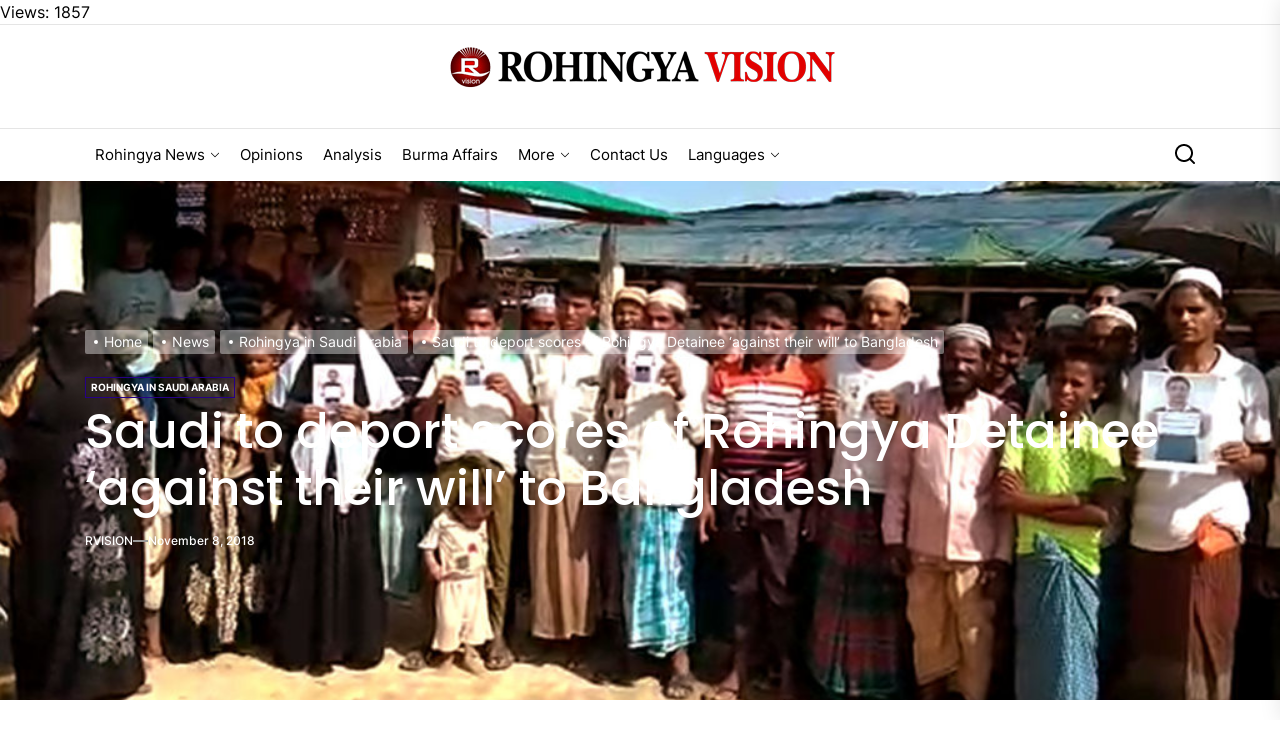

--- FILE ---
content_type: text/html; charset=utf-8
request_url: https://www.google.com/recaptcha/api2/aframe
body_size: 264
content:
<!DOCTYPE HTML><html><head><meta http-equiv="content-type" content="text/html; charset=UTF-8"></head><body><script nonce="nUr6iFF9JxnvbiJ8ghw8aA">/** Anti-fraud and anti-abuse applications only. See google.com/recaptcha */ try{var clients={'sodar':'https://pagead2.googlesyndication.com/pagead/sodar?'};window.addEventListener("message",function(a){try{if(a.source===window.parent){var b=JSON.parse(a.data);var c=clients[b['id']];if(c){var d=document.createElement('img');d.src=c+b['params']+'&rc='+(localStorage.getItem("rc::a")?sessionStorage.getItem("rc::b"):"");window.document.body.appendChild(d);sessionStorage.setItem("rc::e",parseInt(sessionStorage.getItem("rc::e")||0)+1);localStorage.setItem("rc::h",'1768648040594');}}}catch(b){}});window.parent.postMessage("_grecaptcha_ready", "*");}catch(b){}</script></body></html>

--- FILE ---
content_type: application/javascript
request_url: https://rohingyavision.com/wp-content/themes/newsinsights/assets/lib/custom/js/pagination.js?ver=6.9
body_size: 1839
content:
jQuery(document).ready(function ($) {

    var ajaxurl = newsinsights_pagination.ajax_url;

    function newsinsights_is_on_screen(elem) {

        if ($(elem)[0]) {

            var tmtwindow = jQuery(window);
            var viewport_top = tmtwindow.scrollTop();
            var viewport_height = tmtwindow.height();
            var viewport_bottom = viewport_top + viewport_height;
            var tmtelem = jQuery(elem);
            var top = tmtelem.offset().top;
            var height = tmtelem.height();
            var bottom = top + height;
            return (top >= viewport_top && top < viewport_bottom) ||
                (bottom > viewport_top && bottom <= viewport_bottom) ||
                (height > viewport_height && top <= viewport_top && bottom >= viewport_bottom);
        }
    }

    var n = window.TWP_JS || {};
    var paged = parseInt(newsinsights_pagination.paged) + 1;
    var maxpage = newsinsights_pagination.maxpage;
    var nextLink = newsinsights_pagination.nextLink;
    var loadmore = newsinsights_pagination.loadmore;
    var loading = newsinsights_pagination.loading;
    var nomore = newsinsights_pagination.nomore;
    var pagination_layout = newsinsights_pagination.pagination_layout;
    var permalink_structure = newsinsights_pagination.permalink_structure;

    //Function to load posts
    function newsinsights_load_posts(loadType){
        let btn;

        if('click' === loadType){
            btn = $('.twp-loading-button');
        }else{
            btn = $('.newsinsights-auto-pagination');
        }

        $('.twp-loaded-content').load(nextLink + ' .theme-article-area', function () {
            paged++;
            if (paged < 10) {
                var newlink = nextLink.substring(0, nextLink.length - 2);
            } else {
                var newlink = nextLink.substring(0, nextLink.length - 3);
            }
            if (permalink_structure == '') {
                newlink = newlink.replace('=', '');
                nextLink = newlink + "=" + paged + '/';
            } else {
                nextLink = newlink + paged + '/';
            }
            if (paged > maxpage) {
                btn.addClass('twp-no-posts');
                btn.text(nomore);
            } else {
                btn.text(loadmore);
            }

            $('.twp-loaded-content .theme-article-area').each(function(){
                $(this).addClass(paged + '-twp-article-ajax');
            });

            var lodedContent = $('.twp-loaded-content').html();
            $('.twp-loaded-content').html('');


            $('.content-area .article-wraper').append(lodedContent);

            btn.removeClass('twp-ajax-loading');

            $('.theme-article-area').each(function () {

                if (!$(this).hasClass('theme-article-loaded')) {

                    $(this).addClass(paged + '-twp-article-ajax');
                    $(this).addClass('theme-article-loaded');
                }

            });

            $('.theme-article-area').each(function(){
                $(this).removeClass(paged + '-twp-article-ajax');
            });

            var pageSection = $(".data-bg");
            pageSection.each(function (indx) {

                if ($(this).attr("data-background")) {

                    $(this).css("background-image", "url(" + $(this).data("background") + ")");

                }

            });

        });
    }

    $('.twp-loading-button').click(function () {

        if ((!$('.twp-no-posts').hasClass('twp-no-posts'))) {

            $('.twp-loading-button').text(loading);
            $('.twp-loging-status').addClass('twp-ajax-loading');

            newsinsights_load_posts('click');

        }
    });

    if (pagination_layout == 'auto-load') {
        $(window).scroll(function () {

            if (!$('.newsinsights-auto-pagination').hasClass('twp-ajax-loading') && !$('.newsinsights-auto-pagination').hasClass('twp-no-posts') && maxpage > 1 && newsinsights_is_on_screen('.newsinsights-auto-pagination')) {

                $('.newsinsights-auto-pagination').addClass('twp-ajax-loading');
                $('.newsinsights-auto-pagination').text(loading);

                newsinsights_load_posts('autoload');
            }

        });
    }

    $(window).scroll(function () {

        if (!$('.twp-single-infinity').hasClass('twp-single-loading') && $('.twp-single-infinity').attr('loop-count') <= 3 && newsinsights_is_on_screen('.twp-single-infinity')) {

            $('.twp-single-infinity').addClass('twp-single-loading');
            var loopcount = $('.twp-single-infinity').attr('loop-count');
            var postid = $('.twp-single-infinity').attr('next-post');

            var data = {
                'action': 'newsinsights_single_infinity',
                '_wpnonce': newsinsights_pagination.ajax_nonce,
                'postid': postid,
            };

            $.post(ajaxurl, data, function (response) {

                if (response) {
                    var content = response.data.content.join('');
                    var content = $(content);
                    $('.twp-single-infinity').before(content);
                    var newpostid = response.data.postid['0'];
                    $('.twp-single-infinity').attr('next-post', newpostid);

                    // Single Post content gallery slide
                    $(".after-load-ajax ul.wp-block-gallery.columns-1, .after-load-ajax .wp-block-gallery.columns-1 .blocks-gallery-grid, .after-load-ajax .gallery-columns-1").each(function () {
                        $(this).slick({
                            slidesToShow: 1,
                            slidesToScroll: 1,
                            fade: true,
                            autoplay: false,
                            autoplaySpeed: 8000,
                            infinite: true,
                            nextArrow: '<button type="button" class="slide-btn slide-btn-bg slide-next-icon">'+newsinsights_custom.next_svg+'</button>',
                            prevArrow: '<button type="button" class="slide-btn slide-btn-bg slide-prev-icon">'+newsinsights_custom.prev_svg+'</button>',
                            dots: false,
                        });
                    });

                    // Content Gallery popup Start
                    $('.after-load-ajax .entry-content .gallery, .after-load-ajax .widget .gallery, .after-load-ajax .wp-block-gallery, .after-load-ajax .zoom-gallery').each(function () {
                        $(this).magnificPopup({
                            delegate: 'a',
                            type: 'image',
                            closeOnContentClick: false,
                            closeBtnInside: false,
                            mainClass: 'mfp-with-zoom mfp-img-mobile',
                            image: {
                                verticalFit: true,
                                titleSrc: function (item) {
                                    return item.el.attr('title');
                                }
                            },
                            gallery: {
                                enabled: true
                            },
                            zoom: {
                                enabled: true,
                                duration: 300,
                                opener: function (element) {
                                    return element.find('img');
                                }
                            }
                        });
                    });

                    $('article').each(function () {

                        if ($('body').hasClass('booster-extension') && $(this).hasClass('after-load-ajax') ) {

                            var cid = $(this).attr('id');
                            $(this).addClass( cid );

                            likedislike(cid);
                            booster_extension_post_reaction(cid);

                        }

                        $(this).removeClass('after-load-ajax');

                    });

                }

                $('.twp-single-infinity').removeClass('twp-single-loading');
                loopcount++;
                $('.twp-single-infinity').attr('loop-count', loopcount);

            });

        }

    });

});

--- FILE ---
content_type: application/javascript
request_url: https://rohingyavision.com/wp-content/themes/newsinsights/assets/lib/custom/js/custom.js?ver=6.9
body_size: 2739
content:
let timerInterval;
let timeClock = document.getElementById("twp-time-clock");


function myTimer() {
    const date = new Date();
    timeClock.innerHTML = date.toLocaleTimeString();
}

jQuery(document).ready(function ($) {
    "use strict";

    if(timeClock){
        timerInterval = setInterval(myTimer, 1000);
    }

    // Hide Comments
    $('.newsinsights-no-comment .booster-block.booster-ratings-block, .newsinsights-no-comment .comment-form-ratings, .newsinsights-no-comment .twp-star-rating').hide();
    $('.tooltips').append("<span></span>");
    $(".tooltips").mouseenter(function () {
        $(this).find('span').empty().append($(this).attr('data-tooltip'));
    });
    // Scroll To
    $(".top-header-add").click(function () {
        $("html, body").animate(
            {
                scrollTop: $("#site-header").offset().top,
            },
            800
        );
    });

    // on scroll disable add banner
    var distance = $("#site-header").offset().top,
      $window = $(window);
    $window.scroll(function () {
      if ($window.scrollTop() >= distance) {
        $(".theme-header-ads").addClass("header-add-top");
      }
    });

    // Rating disable
    if (newsinsights_custom.single_post == 1 && newsinsights_custom.newsinsights_ed_post_reaction) {
        $('.tpk-single-rating').remove();
        $('.tpk-comment-rating-label').remove();
        $('.comments-rating').remove();
        $('.tpk-star-rating').remove();
    }
    // Add Class on article
    $('.theme-article-area').each(function () {
        $(this).addClass('theme-article-loaded');
    });
    // Aub Menu Toggle
    $('.submenu-toggle').click(function () {
        $(this).toggleClass('button-toggle-active');
        var currentClass = $(this).attr('data-toggle-target');
        $(currentClass).toggleClass('submenu-toggle-active');
    });
    // Header Search show
    $('.header-searchbar').click(function () {
        $('.header-searchbar').removeClass('header-searchbar-active');
    });
    $(".header-searchbar-inner").click(function (e) {
        e.stopPropagation(); //stops click event from reaching document
    });
    // Header Search hide
    $('#search-closer').click(function () {
        $('.header-searchbar').removeClass('header-searchbar-active');
        setTimeout(function () {
            $('.navbar-control-search').focus();
        }, 300);
        $('body').removeClass('body-scroll-locked');
    });
    // Focus on search input on search icon expand
    $('.navbar-control-search').click(function () {
        $('.header-searchbar').toggleClass('header-searchbar-active');
        setTimeout(function () {
            $('.header-searchbar .search-field').focus();
        }, 300);
        $('body').addClass('body-scroll-locked');
    });
    $('input, a, button').on('focus', function () {
        if ($('.header-searchbar').hasClass('header-searchbar-active')) {
            if ($(this).hasClass('skip-link-search-top')) {
                $('.header-searchbar #search-closer').focus();
            }
            if (!$(this).parents('.header-searchbar').length) {
                $('.header-searchbar .search-field').focus();
            }
        }
    });
    $(document).keyup(function (j) {
        if (j.key === "Escape") { // escape key maps to keycode `27`
            if ($('.header-searchbar').hasClass('header-searchbar-active')) {
                $('.header-searchbar').removeClass('header-searchbar-active');
                $('body').removeClass('body-scroll-locked');
                setTimeout(function () {
                    $('.navbar-control-search').focus();
                }, 300);
            }
            if ($('body').hasClass('newsinsights-trending-news-active')) {
                $('.trending-news-main-wrap').slideToggle();
                $('body').toggleClass('newsinsights-trending-news-active');
                $('.navbar-control-trending-news').focus();
            }
        }
    });
    // Action On Esc Button
    $(document).keyup(function (j) {
        if (j.key === "Escape") { // escape key maps to keycode `27`
            if ($('#offcanvas-menu').hasClass('offcanvas-menu-active')) {
                $('.header-searchbar').removeClass('header-searchbar-active');
                $('#offcanvas-menu').removeClass('offcanvas-menu-active');
                $('.navbar-control-offcanvas').removeClass('active');
                $('body').removeClass('body-scroll-locked');
                setTimeout(function () {
                    $('.navbar-control-offcanvas').focus();
                }, 300);
            }
        }
    });
    // Toggle Menu
    $('.navbar-control-offcanvas').click(function () {
        $(this).addClass('active');
        $('body').addClass('body-scroll-locked');
        $('#offcanvas-menu').toggleClass('offcanvas-menu-active');
        $('.button-offcanvas-close').focus();
    });
    // Offcanvas Close
    $('.offcanvas-close .button-offcanvas-close').click(function () {
        $('#offcanvas-menu').removeClass('offcanvas-menu-active');
        $('.navbar-control-offcanvas').removeClass('active');
        $('body').removeClass('body-scroll-locked');
        setTimeout(function () {
            $('.navbar-control-offcanvas').focus();
        }, 300);
    });
    // Offcanvas Close
    $('#offcanvas-menu').click(function () {
        $('#offcanvas-menu').removeClass('offcanvas-menu-active');
        $('.navbar-control-offcanvas').removeClass('active');
        $('body').removeClass('body-scroll-locked');
    });
    $(".offcanvas-wraper").click(function (e) {
        e.stopPropagation(); //stops click event from reaching document
    });
    // Offcanvas re focus on close button
    $('input, a, button').on('focus', function () {
        if ($('#offcanvas-menu').hasClass('offcanvas-menu-active')) {
            if ($(this).hasClass('skip-link-off-canvas')) {
                if (!$("#offcanvas-menu #social-nav-offcanvas").length == 0) {
                    $("#offcanvas-menu #social-nav-offcanvas ul li:last-child a").focus();
                } else if (!$("#offcanvas-menu #primary-nav-offcanvas").length == 0) {
                    $("#offcanvas-menu #primary-nav-offcanvas ul li:last-child a").focus();
                }
            }
        }
    });
    $('.skip-link-offcanvas').focus(function () {
        $(".button-offcanvas-close").focus();
    });

    // Sidr WidgetArea

    if ($("body").hasClass("rtl")) {
        $('#widgets-nav').sidr({
            name: 'sidr-nav',
            side: 'right'
        });
    } else {
        $('#widgets-nav').sidr({
            name: 'sidr-nav',
            side: 'left'
        });
    }
    $('#hamburger-one').click(function () {
        $(this).toggleClass('active');

        if(  $(this).hasClass('active') ){
            $('body').addClass('body-scroll-locked');
        }else{
            $('body').removeClass('body-scroll-locked');
        }

        setTimeout(function () {
            $('.sidr-offcanvas-close').focus();
        }, 300);

    });
    $('.sidr-offcanvas-close').click(function () {

        $.sidr('close', 'sidr-nav');

        $('#hamburger-one').removeClass('active');

        $('body').removeClass('body-scroll-locked');

        setTimeout(function () {
            $('#hamburger-one').focus();
        }, 300);

    });
    $( 'input, a, button' ).on( 'focus', function() {
        if ( $( 'body' ).hasClass( 'sidr-nav-open' ) ) {

            if ( $( this ).hasClass( 'skip-link-offcanvas-first' ) ) {
                $('.skip-link-offcanvas-last').focus();
            }

            if ( ! $( this ).parents( '#sidr-nav' ).length ) {
                $('.sidr-offcanvas-close').focus();
            }
        }
    } );

    $(document).keyup(function (j) {
        if( $('body').hasClass('sidr-nav-open') ){

            if (j.key === "Escape") { // escape key maps to keycode `27`

                $.sidr('close', 'sidr-nav');
                $('#hamburger-one').removeClass('active');
                $('body').removeClass('body-scroll-locked');
                setTimeout(function () {
                    $('#hamburger-one').focus();
                }, 300);

            }
        }
    });

    // Trending News Start
    $('.navbar-control-trending-news').click(function () {
        $('.trending-news-main-wrap').slideToggle();
        $('body').toggleClass('newsinsights-trending-news-active');
        $('#trending-collapse').focus();
    });
    $('.newsinsights-skip-link-end').focus(function () {
        $('#trending-collapse').focus();
    });
    $('.newsinsights-skip-link-start').focus(function () {
        $('.trending-news-main-wrap .column:last-child .entry-meta a').focus();
    });
    $('#trending-collapse').click(function () {
        $('.trending-news-main-wrap').slideToggle();
        $('body').toggleClass('newsinsights-trending-news-active');
        $('.navbar-control-trending-news').focus();
    });
    // Trending News End
    // Single Post content gallery slide

    var rtled = false;

    if( $('body').hasClass('rtl') ){
        rtled = true;
    }
    $("figure.wp-block-gallery.has-nested-images.columns-1, .wp-block-gallery.columns-1 ul.blocks-gallery-grid, .gallery-columns-1").each(function () {
        $(this).slick({
            slidesToShow: 1,
            slidesToScroll: 1,
            fade: true,
            autoplay: false,
            autoplaySpeed: 8000,
            infinite: true,
            nextArrow: '<button type="button" class="slide-btn slide-btn-bg slide-next-icon">' + newsinsights_custom.next_svg + '</button>',
            prevArrow: '<button type="button" class="slide-btn slide-btn-bg slide-prev-icon">' + newsinsights_custom.prev_svg + '</button>',
            dots: false,
            rtl: rtled
        });
    });

    $(function() {
        $('#theme-banner-navs a').click(function() {
            // Check for active
            $('#theme-banner-navs li').removeClass('active');
            $(this).parent().addClass('active');
            // Display active tab
            let currentTab = $(this).attr('href');
            $('.main-banner-right .twp-banner-tab').hide();
            $(currentTab).show();
            return false;
        });
    });
    // Content Gallery popup End
    // Banner Block 1
    $(".theme-slider-block").each(function () {
        $(this).slick({
            slidesToShow: 1,
            slidesToScroll: 1,
            fade: true,
            autoplay: false,
            autoplaySpeed: 8000,
            infinite: true,
            prevArrow: $(this).closest('.theme-block-navtabs').find('.slide-prev-lead'),
            nextArrow: $(this).closest('.theme-block-navtabs').find('.slide-next-lead'),
            dots: false,
        });
    });
    // Banner Block 1
    $(".theme-widget-slider").each(function () {
        $(this).slick({
            slidesToShow: 1,
            slidesToScroll: 1,
            fade: true,
            autoplay: false,
            autoplaySpeed: 8000,
            infinite: true,
            nextArrow: '<button type="button" class="slide-btn slide-btn-bg slide-next-icon">' + newsinsights_custom.next_svg + '</button>',
            prevArrow: '<button type="button" class="slide-btn slide-btn-bg slide-prev-icon">' + newsinsights_custom.prev_svg + '</button>',
            dots: false,
        });
    });

    $(".theme-widget-carousel").each(function () {
        $(this).slick({
            slidesToShow: 4,
            slidesToScroll: 4,
            dots: true,
            infinite: true,
            prevArrow: $(this).closest('.widget-layout-carousel').find('.slide-widget-prev'),
            nextArrow: $(this).closest('.widget-layout-carousel').find('.slide-widget-next'),
            responsive: [
                {
                    breakpoint: 991,
                    settings: {
                        slidesToShow: 3,
                        slidesToScroll: 3
                    }
                },
                {
                    breakpoint: 768,
                    settings: {
                        slidesToShow: 2,
                        slidesToScroll: 2,
                        dots: false
                    }
                },
                {
                    breakpoint: 480,
                    settings: {
                        slidesToShow: 1,
                        slidesToScroll: 1,
                        dots: false,
                    }
                }
            ]
        });
    });

    $(".ticker-slides").each(function () {

        $(this).slick({
            slidesToShow: 4,
            slidesToScroll: 1,
            fade: false,
            draggable: true,
            autoplay: true,
            autoplaySpeed: 1000,
            infinite: true,
            nextArrow: '.slide-next-ticker',
            prevArrow: '.slide-prev-ticker',
            dots: false,
            responsive: [
                {
                    breakpoint: 1300,
                    settings: {
                        slidesToShow: 3
                    }
                },
                {
                    breakpoint: 991,
                    settings: {
                        slidesToShow: 2
                    }
                },
                {
                    breakpoint: 768,
                    settings: {
                        slidesToShow: 1
                    }
                }
            ]
        });

        // Pause Autoplay on click
        $('.ticker-control-pause').click(function() {
            $('.ticker-slides').slick('slickPause');
            $(this).removeClass('pp-button-active');
            $('.ticker-control-play').addClass('pp-button-active');
        });
        // Autoplay active on click
        $('.ticker-control-play').click(function() {
            $('.ticker-slides').slick('slickPlay');
            $(this).removeClass('pp-button-active');
            $('.ticker-control-pause').addClass('pp-button-active');
        });
    });
    var pageSection = $(".data-bg");
    pageSection.each(function (indx) {
        if ($(this).attr("data-background")) {
            $(this).css("background-image", "url(" + $(this).data("background") + ")");
        }
    });
    $(window).scroll(function () {
        if ($(window).scrollTop() > $(window).height() / 2) {
            $(".scroll-up").fadeIn(300);
        } else {
            $(".scroll-up").fadeOut(300);
        }
    });
    // Scroll to Top on Click
    $('.scroll-up').click(function () {
        $("html, body").animate({
            scrollTop: 0
        }, 700);
        return false;
    });
});